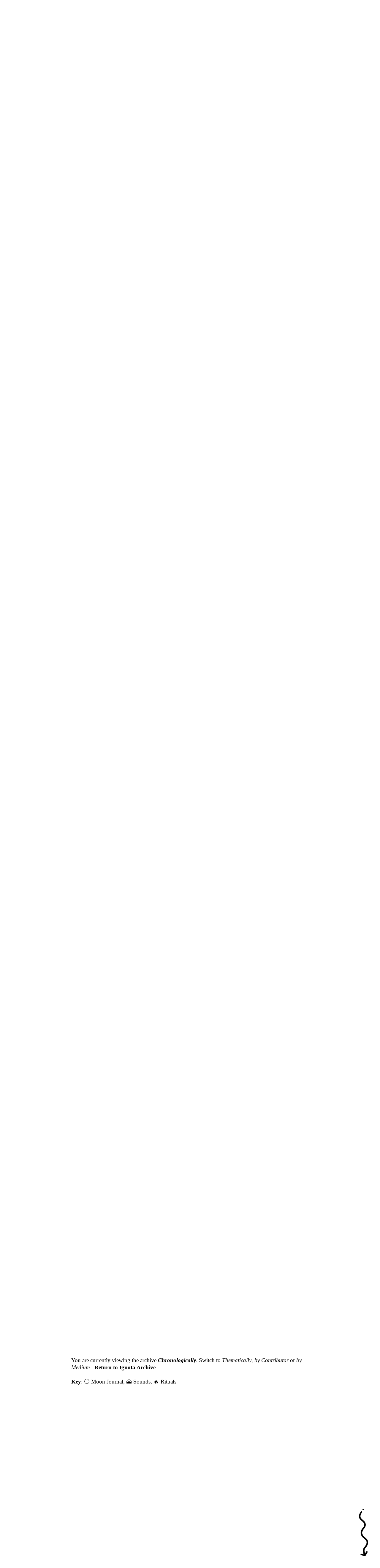

--- FILE ---
content_type: text/css
request_url: https://www.library.ignota.org/wp-content/themes/IGNOTA%201.2/style.css?ver=6.9
body_size: 933
content:
/*
Theme Name: IGNOTA v1.2
*/
:root{
  --sitemargin: 2rem;
  --fullwidth: calc(100vw - var(--sitemargin)*2);
  --topgap: calc(var(--sitemargin)*4.4);
  --headersize: 2.4rem;
  --fontsmall: 0.9rem;
}

body{
  margin: 0px;
  font-size: 1.2rem;
  line-height: 1.3;
  color: #000000;
  word-break: break-word;
  cursor: default;
  text-rendering: optimizeLegibility!important;
  -webkit-font-smoothing: antialiased!important;
  -webkit-tap-highlight-color: transparent;
}

h1,h2,h3,h4,h5,h6{
  line-height: 1.3;
  
  font-family: inherit;
  margin-bottom: 1rem;
  margin-top: 1rem;
}

h2{
  font-size: 1.6em;
}

h3{
  font-size: 1.27em;
}




a, a:visited, a:any-link{
  text-decoration:none;
  color: inherit;
}
a:hover{
  text-decoration: underline;
}
content{
  padding: var(--sitemargin);
  display: block;
}
module:first-of-type{
  text-align: center;
}
module{
  width: 800px;
  max-width: 100%;
  margin: auto;
  display: block;
  margin-bottom: calc(var(--sitemargin) * 2);
}

label{
  font-size: 1.8rem;
  margin-top: 3rem;
  display: block;
}

book-title:hover h3, book-title.active, .pink:hover{
  text-decoration: underline;
  color: #ff00d8;
}

book[type="event"] book-title span, span[index="event"]{
  
}
book[type="event"] book-title:before {
  content:"🫀 ";
}
book[type="book"] book-title span, span[index="book"]{
  
}
book[type="book"] book-title:before {
  content:"⛩️ ";
}
book[type="sounds"] book-title span, span[index="sounds"]{
 
}
book[type="sounds"] book-title:before {
  content:"🗻 ";
}
book[type="moon-journal"] book-title span, span[index="moon-journal"]{
 
}
book[type="moon-journal"] book-title:before {
  content:"🌕 ";
}
book[type="ritual"] book-title span, span[index="ritual"]{
  
}
book[type="ritual"] book-title:before {
  content:"🔥 ";
}
book[type="news"] book-title span, span[index="news"]{
 
}
book[type="news"] book-title:before {
  content:"🔮 ";
}
book[type="product"] book-title:before {
  content:"🪆 ";
}

book{
  display: flex;
  flex-direction: column;
}
book-content{
  display:none;
  margin-bottom: var(--sitemargin);
  margin-top: var(--sitemargin);
}
book-content a{
  pointer-events: none;
}
book-title{
  cursor: pointer;
  margin-left: var(--sitemargin);
  display: flex;
}
book-title > *{
  display: inline-block;
  margin: 0px;
}
book-title:before {
  width: 1.5rem;
}
.active-sort{
  font-weight: bold;
  font-style: italic;
}
sortby span{
  font-style: italic;
  cursor: pointer;
}
sortby span:hover{
  font-weight: bold;
}
.sticky{
  position: sticky;
  top: 0px;
  background: white;
  padding: 1rem;
  z-index: 888;
}
img{
  width: 100%;
  height: auto;
}
img[src="undefined"]{
  display: none !important;
}
h3{
  font-weight: normal;
}
scrolldown{
  position: fixed;
  cursor: pointer;
  bottom: var(--sitemargin);
  right: var(--sitemargin);
  width: 3rem !important;
  height: 10rem !important;
  z-index: 999;
}
scrolldown img{
  width: 100% !important;
  height: 100% !important;
  object-fit: contain;
}
vidwrap{
  width: 100%;
height: 0px;
padding-top: 56%;
position: relative;
display: block;
}

vidwrap iframe{
  outline: none;
  border: 0px;
  position: absolute;
  width: 100%;
  height: 100%;
  top: 0px;
left: 0px;
}
iframe[title="YouTube video player"]{
  width: 100%;
height: 38vw;
}
@media screen and (max-width: 800px) {
  .sticky{
      padding-left: 0px;
      padding-right: 0px;
  }
  :root{
      --sitemargin: 1rem;
  }
}

@media screen and (max-width: 950px) {

}
